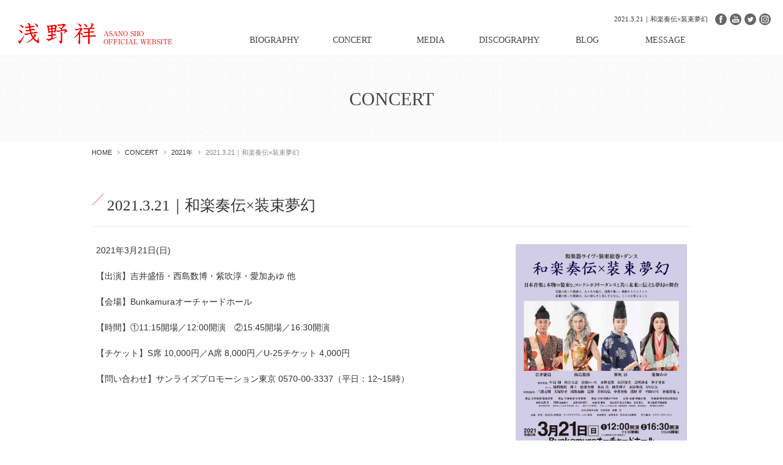

--- FILE ---
content_type: text/html; charset=utf-8
request_url: http://www.sho-asano.com/schedule/586-2021-3-21.html
body_size: 5600
content:
<!DOCTYPE html PUBLIC "-//W3C//DTD XHTML 1.0 Transitional//EN" "http://www.w3.org/TR/xhtml1/DTD/xhtml1-transitional.dtd">
<html xmlns="http://www.w3.org/1999/xhtml" xml:lang="ja-jp" lang="ja-jp" dir="ltr">
<head>
<link rel="canonical" href="http://sho-asano.com/schedule/586-2021-3-21.html"/>
	<base href="http://www.sho-asano.com/schedule/586-2021-3-21.html" />
	<meta http-equiv="content-type" content="text/html; charset=utf-8" />
	<meta name="keywords" content="浅野祥,三味線,ライブ,あさのしょう,Asano Sho,Official Website
" />
	<meta name="description" content="三味線奏者、浅野祥のオフィシャルWEBサイトです。最新のライブ、公演情報やリリース情報、メディアの出演予定など随時更新しております。ファンクラブの申し込みもこちらのサイトより承っております。" />
	<title>2021.3.21｜和楽奏伝×装束夢幻</title>
	<link href="/templates/business/favicon.ico" rel="shortcut icon" type="image/vnd.microsoft.icon" />
	<link href="/plugins/system/jcemediabox/css/jcemediabox.css?3ab6d4490e67378d035cce4c84ffa080" rel="stylesheet" type="text/css" />
	<link href="/plugins/system/jcemediabox/themes/standard/css/style.css?7361405241320e69bc1bfb093eb0a2f7" rel="stylesheet" type="text/css" />
	<link href="http://www.sho-asano.com/modules/mod_jf_mobilemenu/assets/jf_mm.min.css" rel="stylesheet" type="text/css" />
	<style type="text/css">
/* Multithumb 3.7.2 */
 .multithumb {}
.multithumb_blog {}
 .mtGallery {     margin: 5px;     align: center;     float: none;  }
 .mtCapStyle figcaption {     caption-side: bottom;    font-weight: bold;    color: black;      background-color: #ddd;    text-align:center; }@media(max-width:568px){.jf_mm_trigger,#jf_mm_menu{display:block}}
			.jf_mm_trigger{background-color:#ff0000;color:#ffffff}
			.jf_mm_wrapper .levelHolderClass,.jf_mm_wrapper .jf_mm_inactive{background-color:#ff0000}
			.jf_mm_wrapper li{background-color:#ff0000}
			.jf_mm_wrapper li:hover{background-color:#ff3333}
			.jf_mm_wrapper .backItemClass{background-color:#ff0000}
			.jf_mm_wrapper .backItemClass:hover{background-color:#ff3333}
			.jf_mm_wrapper li,.jf_mm_wrapper li:last-child,.jf_mm_wrapper .backItemClass{border-color:#dd0000}
			.jf_mm_wrapper h2{color:#ff0000}
			.jf_mm_wrapper a,.jf_mm_wrapper a:hover{color:#ffffff}
			.jf_mm_wrapper .ltr,.jf_mm_wrapper .rtl{-webkit-box-shadow:5px 0 5px -5px #202020;-moz-box-shadow:5px 0 5px -5px #202020;box-shadow:5px 0 5px -5px #202020;}
		#jf_mm_menu.jf_hidden{display:none!important}
	</style>
	<script src="/plugins/system/jcemediabox/js/jcemediabox.js?2ee2100a9127451a41de5a4c2c62e127" type="text/javascript"></script>
	<script src="/media/jui/js/jquery.min.js" type="text/javascript"></script>
	<script src="/media/jui/js/jquery-noconflict.js" type="text/javascript"></script>
	<script src="/media/jui/js/jquery-migrate.min.js" type="text/javascript"></script>
	<script src="/media/jui/js/bootstrap.min.js" type="text/javascript"></script>
	<script src="http://www.sho-asano.com/modules/mod_jf_mobilemenu/assets/jquery.jf_multilevelpushmenu.min.js" type="text/javascript"></script>
	<script src="http://www.sho-asano.com/modules/mod_jf_mobilemenu/assets/jf_mm.min.js" type="text/javascript"></script>
	<script type="text/javascript">
JCEMediaBox.init({popup:{width:800,height:450,legacy:0,lightbox:0,shadowbox:0,resize:1,icons:1,overlay:1,overlayopacity:0.8,overlaycolor:"#000000",fadespeed:500,scalespeed:500,hideobjects:0,scrolling:"fixed",close:2,labels:{'close':'閉じる','next':'次へ','previous':'前へ','cancel':'キャンセル','numbers':'{$current} / {$total}'},cookie_expiry:"",google_viewer:0},tooltip:{className:"tooltip",opacity:0.8,speed:150,position:"br",offsets:{x: 16, y: 16}},base:"/",imgpath:"plugins/system/jcemediabox/img",theme:"standard",themecustom:"",themepath:"plugins/system/jcemediabox/themes",mediafallback:0,mediaselector:"audio,video"});var jf_mm_icons = [ 
					{itemID:"-"+"435",fa_icon:"fa",img:"",style:""}
					
					
					
					
					
					
					
					
					
					
					
					
					
					
					
					
					
					
					
				];
				jQuery(document).ready(function($){$("#jf_mm_menu").jf_mm_menu()});
			var jf_mm_direction = "ltr";var jf_mm_backBtnTxt = "戻る";!function(n){n(window).load(function(){n("#jf_mm_menu").removeClass("jf_hidden")})}(jQuery);
	</script>
	<link rel="mask-icon" href="/templates/business/safari-pinned-tab.svg" color="#000000">

<link rel="stylesheet" href="/templates/business/css/normalize.css" type="text/css" media="all" />
<link rel="stylesheet" href="/templates/business/css/template.css?20230221a" type="text/css" />
<link rel="stylesheet" href="/templates/business/css/print.css" type="text/css" media="print" />
<link rel="stylesheet" href="/templates/business/css/responsive.css?20230221a" type="text/css" />
<link rel="stylesheet" href="/templates/business/css/bootstrap.min.css" type="text/css" />
<link rel="stylesheet" href="/templates/business/css/system.css" type="text/css" />
<link rel="stylesheet" href="/templates/business/font-awesome/css/font-awesome.min.css" type="text/css" />
<!--[if lt IE 9]><script src="http://html5shim.googlecode.com/svn/trunk/html5.js"></script>
<script src="http://css3-mediaqueries-js.googlecode.com/svn/trunk/css3-mediaqueries.js"></script><![endif]-->
<!-- Custom CSS -->
<link href='http://fonts.googleapis.com/css?family=Joti+One' rel='stylesheet' type='text/css' />
<link href='http://fonts.googleapis.com/css?family=Open+Sans:400,700' rel='stylesheet' type='text/css' />
	<script type="text/javascript" src="/templates/business/js/scroll.js"></script>
<script src="http://ajax.googleapis.com/ajax/libs/jquery/1.11.2/jquery.min.js" type="text/javascript"></script>
<script type="text/javascript" src="/templates/business/js/jquery.cookie.js"></script>
<script type="text/javascript" src="/templates/business/js/jquery.mouseover.js"></script>
<script type="text/javascript" src="/templates/business/js/jquery.imgchange.js"></script>
<script>
//SP→PC
(function(){
var _UA = navigator.userAgent;
if (_UA.indexOf('iPhone') > 0 || _UA.indexOf('iPod') > 0 || _UA.indexOf('Android') > 0) {
document.write('<script type="text/javascript" src="/templates/business/js/swView.js"><\/script>');
}
})();

function year() {  var data = new Date();  var now_year = data.getFullYear();  document.write(now_year);  }
</script>
<meta name="format-detection" content="telephone=no">
</head>
<body id="schedule" class="background">
	    	            <div id="outer">           
					<div id="jf_mm_menu" class=""><nav><h2><i class="fa fa-times"></i>メニュー</h2><ul>
<li class="item-435"><a href="/" >ホーム</a><h2><i></i>ホーム</h2></li><li class="item-1257 divider deeper parent"><a class="separator ">BIOGRAPHY</a><h2><i></i>BIOGRAPHY</h2><ul class="nav-child unstyled small"><li class="item-1265"><a href="/biography/profile.html" >PROFILE</a><h2><i></i>PROFILE</h2></li><li class="item-1266"><a href="/biography/activity.html" >浅野祥と東日本大震災</a><h2><i></i>浅野祥と東日本大震災</h2></li></ul></li><li class="item-1258 current active"><a href="/schedule.html" >CONCERT</a><h2><i></i>CONCERT</h2></li><li class="item-1260"><a href="/mediainfo.html" >MEDIA</a><h2><i></i>MEDIA</h2></li><li class="item-1259"><a href="/discography.html" >DISCOGRAPHY</a><h2><i></i>DISCOGRAPHY</h2></li><li class="item-1264"><a href="http://ameblo.jp/asano-sho/" target="_blank">BLOG</a><h2><i></i>BLOG</h2></li><li class="item-1263"><a href="/message.html" >MESSAGE</a><h2><i></i>MESSAGE</h2></li></ul></nav></div><div class="jf_mm_trigger"><i class="fa fa-bars"></i><p>メニュー</p></div><div class="jf_mm_backout"></div>

	            </div>
	     
<div id="all">
	<div id="wrapper">
	<div id="header-wrap" class="clr">
		<h1 id="h1title">2021.3.21｜和楽奏伝×装束夢幻</h1>
	    	    <div id="top">
		

<div class="custom sphidden"  >
	<h2 class="logo"><a href="/./"><img src="/images/asano-sho/common/logo.png" alt="三味線プレイヤー 浅野祥｜Asano Sho Official Website" width="253" height="36" style="margin-left: 5px;" title="三味線プレイヤー 浅野祥｜Asano Sho Official Website" data-popupalt-original-title="null" /></a></h2>
<ul class="subNavi">
<li><a href="https://www.facebook.com/Sho-Asano浅野祥Official-118018785004448/" target="_blank" rel="nofollow"><img src="/images/asano-sho/common/sns_btn_01_off.png" alt="facebook" width="112" height="112" title="facebook" data-popupalt-original-title="null" /></a></li>
<li><a href="https://www.youtube.com/channel/UCRZoaiwm-FBZXBN0iqeSe8Q"><img src="/images/asano-sho/common/sns_btn_02_off.png" alt="youtube" width="112" height="112" title="youtube" data-popupalt-original-title="null" /></a></li>
<li><a href="https://twitter.com/ASANOSHO" target="_blank" rel="nofollow"><img src="/images/asano-sho/common/sns_btn_03_off.png" alt="Twitter" width="112" height="112" title="Twitter" data-popupalt-original-title="null" /></a></li>
<li><a href="https://www.instagram.com/shoasano32/" target="_blank" rel="nofollow"><img src="/images/asano-sho/common/sns_btn_04_off.png" alt="Instagram" width="112" height="112" title="Instagram" data-popupalt-original-title="null" /></a></li>
</ul></div>
<ul class="nav menu">
<li class="item-435 default"><a href="/" >ホーム</a></li><li class="item-1257 divider deeper parent"><span class="separator ">BIOGRAPHY</span>
<ul class="nav-child unstyled small"><li class="item-1265"><a href="/biography/profile.html" >PROFILE</a></li><li class="item-1266"><a href="/biography/activity.html" >浅野祥と東日本大震災</a></li></ul></li><li class="item-1258 current active"><a href="/schedule.html" >CONCERT</a></li><li class="item-1260"><a href="/mediainfo.html" >MEDIA</a></li><li class="item-1259"><a href="/discography.html" >DISCOGRAPHY</a></li><li class="item-1264"><a href="http://ameblo.jp/asano-sho/" target="_blank">BLOG</a></li><li class="item-1263"><a href="/message.html" >MESSAGE</a></li></ul>

		</div>
	    	    <div id="social">
		</div>
	    </div>
	</div>

		       
		 
	      
				            <div id="promo-wrap"><div id="promo" class="container row clr">
	            	<div class="module   col clr">
	    <div class="module-body">
    	

<div class="custom"  >
	<div class="middlePromo">
<h2>CONCERT</h2>
</div></div>
    </div>
</div>

	            </div></div>
	        
	        
	<div id="box-wrap" class="container row clr">
		<div id="main-content" class="row span_12">
									                                <div id="post" class="col span_12 clr">
	                                    <div id="comp-wrap">
	        	            <div id="content-top">           
					<div class="breadcrumbs">
<a href="/" class="pathway">HOME</a>&nbsp;<i class="fa fa-angle-right"></i>&nbsp;<a href="/schedule.html" class="pathway">CONCERT</a>&nbsp;<i class="fa fa-angle-right"></i>&nbsp;<a href="/schedule/129-2021.html" class="pathway">2021年</a>&nbsp;<i class="fa fa-angle-right"></i>&nbsp;2021.3.21｜和楽奏伝×装束夢幻</div>

	            </div>
	         

	                                        <div id="system-message-container">
	</div>

	                                        <div class="item-page">


	<h2 class="item-page-title">2021.3.21｜和楽奏伝×装束夢幻</h2>


        




	        

<table class="scheduleTable">
<tbody>
<tr>
<td width="70%">
<p>2021年3月21日(日)<br /><br />【出演】吉井盛悟・西島数博・紫吹淳・愛加あゆ 他<br /><br />【会場】Bunkamuraオーチャードホール<br /><br />【時間】①11:15開場／12:00開演　②15:45開場／16:30開演<br /><br />【チケット】S席 10,000円／A席 8,000円／U-25チケット 4,000円<br /><br />【問い合わせ】サンライズプロモーション東京 0570-00-3337（平日：12~15時）</p>
<p>&nbsp;</p>
</td>
<td width="30%"><a href="/images/A4flyer_Wagaku_kari_210220.jpeg" target="_blank" class="jcepopup" data-mediabox-width="700"><img src="/images/A4flyer_Wagaku_kari_210220.jpeg"        width="400" height="566"    alt="A4flyer Wagaku kari 210220"        /></a></td>
</tr>
</tbody>
</table>
						    

	

</div>
	        	            <div id="content-bottom">           
					<ul class="categories-modulecategoryBottom">
	<li > 		<h4>
		<a href="/schedule/135-2025.html">
		2025年		</a>
		   		</h4>

					</li>
	<li > 		<h4>
		<a href="/schedule/134-2024.html">
		2024年		</a>
		   		</h4>

					</li>
	<li > 		<h4>
		<a href="/schedule/133-2023.html">
		2023年		</a>
		   		</h4>

					</li>
	<li > 		<h4>
		<a href="/schedule/131-2022.html">
		2022年		</a>
		   		</h4>

					</li>
	<li > 		<h4>
		<a href="/schedule/129-2021.html">
		2021年		</a>
		   		</h4>

					</li>
	<li > 		<h4>
		<a href="/schedule/128-2020.html">
		2020年		</a>
		   		</h4>

					</li>
	<li > 		<h4>
		<a href="/schedule/124-2018.html">
		2018年		</a>
		   		</h4>

					</li>
	<li > 		<h4>
		<a href="/schedule/125-2019.html">
		2019年		</a>
		   		</h4>

					</li>
	<li > 		<h4>
		<a href="/schedule/122-2017.html">
		2017年		</a>
		   		</h4>

					</li>
	<li > 		<h4>
		<a href="/schedule/123-2016.html">
		2016年		</a>
		   		</h4>

					</li>
</ul>
<div   ></div>
	            </div>
	         

	                                    </div>
	                                </div>
										</div>
	</div>
	<div id="footer-wrap">
			            <div id="footer" class="container row clr">
	            	<div class="module   col clr">
	    <div class="module-body">
    	

<div class="custom"  >
	<h2 class="logo"><a href="/./"><img src="/images/asano-sho/common/foot_logo.png" alt="三味線プレイヤー 浅野祥｜Asano Sho Official Website" width="182" height="175" title="三味線プレイヤー 浅野祥｜Asano Sho Official Website" data-popupalt-original-title="null" /></a></h2>
<ul class="footerLink">
<li><a href="/./">HOME</a></li>
<li><a href="/biography/profile.html">PROFILE</a></li>
<li><a href="/schedule.html">CONCERT</a></li>
<li><a href="/mediainfo.html">MEDIA</a></li>
<li><a href="/discography.html">DISCOGRAPHY</a></li>
<li><a href="/message.html">MESSAGE</a></li>
</ul></div>
    </div>
</div>

	            </div>
	    	    	            <div class="copyright container row clr">
	                

<div class="custom"  >
	<p>Copyright ©
<script type="text/javascript" language="JavaScript">// <![CDATA[
year();
// ]]></script>
浅野 祥　オフィシャルサイト All Rights Reserved. - [<a href="/login.html">login</a>]</p></div>

	            </div>
	    	</div>
	</div>
	     
<!-- Piwik -->
<script type="text/javascript">
  var _paq = _paq || [];
  _paq.push(["setDomains", ["*.sho-asano.com"]]);
  _paq.push(['trackPageView']);
  _paq.push(['enableLinkTracking']);
  (function() {
    var u="//artflair.org/piwik6/";
    _paq.push(['setTrackerUrl', u+'piwik.php']);
    _paq.push(['setSiteId', '2']);
    var d=document, g=d.createElement('script'), s=d.getElementsByTagName('script')[0];
    g.type='text/javascript'; g.async=true; g.defer=true; g.src=u+'piwik.js'; s.parentNode.insertBefore(g,s);
  })();
</script>
<noscript><p><img src="//artflair.org/piwik6/piwik.php?idsite=2" style="border:0;" alt="" /></p></noscript>
<!-- End Piwik Code -->
<script>
  (function(i,s,o,g,r,a,m){i['GoogleAnalyticsObject']=r;i[r]=i[r]||function(){
  (i[r].q=i[r].q||[]).push(arguments)},i[r].l=1*new Date();a=s.createElement(o),
  m=s.getElementsByTagName(o)[0];a.async=1;a.src=g;m.parentNode.insertBefore(a,m)
  })(window,document,'script','https://www.google-analytics.com/analytics.js','ga');

  ga('create', 'UA-87671812-10', 'auto');
  ga('send', 'pageview');

</script>
</body>
</html>

--- FILE ---
content_type: text/css
request_url: http://www.sho-asano.com/templates/business/css/responsive.css?20230221a
body_size: 18321
content:
@media screen and (max-width: 480px) {

.sp-hidden{ display:none;}
.pc-hidden{}

/* hack */
#jf_mm_menu li img{ display: none;}
.image-title{}
.jf_mm_trigger > p{ display:none;}

/*=============================================================
	コンテンツ
=============================================================*/

/* 見出し */
h2.componentheading,
.page-header h2{}
.item-page-title,
.kiji-midashi { font-family:"ヒラギノ明朝 ProN W3","Hiragino Mincho ProN",serif; font-size:2.0rem; line-height:1.1; padding: 0.25em 0 0.25em 1.0em; position:relative;}
.item-page-title:before,
.kiji-midashi:before{ content:" "; width:20px; height:20px; background:url(../../../images/asano-sho/common/kiji-midashi.png); background-size:contain; position:absolute; top:0px; left:0px;}
.kiji-midashi-2 { font-family:"ヒラギノ明朝 ProN W3","Hiragino Mincho ProN",serif; border-bottom: solid 1px #EEE; padding: 0.5em 0 0.5em 1.0em; position:relative; font-size:1.6rem; margin-top:25px; color:#222; z-index:100;}
.kiji-midashi-2:before{ content:" "; width:10px; height:1px; background:#444; position:absolute; top:1.0em; left:0px; z-index:99;}
.kiji-midashi-3 {}

/* promo and fotter */
#promo-wrap{ width:100%; margin: 0px auto;}
#promo{ width:100%; margin: 0px auto;}
.middlePromo{ width:100%; margin: 0px auto; background:url(../../../images/asano-sho/common/bg_middle_promo.png) repeat center top; padding:30px 0;}
.middlePromo h2{ width:100%; margin: 0px auto; font-family:"ヒラギノ明朝 ProN W3","Hiragino Mincho ProN",serif; font-size:2.5rem; color:#444; text-align:center;}

/* list */
.listStyle{ margin-top:1.0em;}
.listStyle li{ padding: 0.75em; border-bottom: dotted 1px #E4E4E4;}
.listStyle li:nth-child(even){ background:#F9F9F9;}
.rule{ border: solid 1px #EEE; background:#F9F9F9; padding: 1.0em; height:400px; overflow:auto;}
.rule h4{ font-size:1.3rem; line-height:1.1; margin-top:1.5em; font-weight:900;}
.rule p{ font-size:1.1rem; line-height:1.3;}
.rule ul{ margin-top:1.0em; padding-left:1.5em;}
.rule ul li{ font-size:1.1rem; line-height:1.2; margin-bottom:0.5em; list-style-type:decimal; list-style-position: outside;}

/* text button */
.linkBtn a{ display:inline-block; border: solid 1px #444; color:#444; text-decoration: none; font-size:1.1rem; line-height:1.1; padding:0.5em 3.0em; position:relative;}
.linkBtn a:after{ content: "\f105"; font-family: FontAwesome; position:absolute; top:0.5em; right:1.0em;}
.linkBtn a:hover{ background:#444; color:#FFF;}

/* HOME
-------------------------------------------------------------*/
body#home .item-separator{ margin-bottom:0px;}
body#home #box-wrap { width:90%;}

.homePromo{ width:100%; height: 200px; margin: 0px auto; background: url(../../../images/asano-sho/home/top2023a.jpg) no-repeat center center; background-size: 100%; position: relative;}
.homePromo:after{ content: ""; width: 100%; height: 50px; background: linear-gradient(0deg, rgba(255,255,255,1.0), rgba(255,255,255,0.0)); position: absolute; bottom: 0px; left: 0px; z-index: 0;}
.homePromo h2.mark{ padding: 175px 0 355px 30px; display: none;}
.homePromo h2.type{}
.homePromo h2.type span{ display: inline-block; font-size: 4.0rem; line-height: 1.1; text-align: left; font-family:"ヒラギノ明朝 ProN W3","Hiragino Mincho ProN",serif; position: absolute; top: 75%; right: 20px; transform: translateY(-50%); letter-spacing: 0.2em; color: #FFF; text-shadow: 0px 0px 6px rgba(0,0,0,0.6);}
.homePromo h2.type span em{ display: block; font-size: 1.5rem; line-height: 1.1; letter-spacing: 0; font-style: normal; margin-top: 0.5em;}

.homeBox01{ letter-spacing:-0.4em; padding: 40px 0; margin: 0px auto;}
.homeBox01 .inner{ width:100%; display:inline-block; vertical-align:top; letter-spacing:0;}
.homeBox01 .inner:last-child{ margin-top:30px;}
.homeBox01 .inner h3{ font-family:"ヒラギノ明朝 ProN W3","Hiragino Mincho ProN",serif; font-size:1.7rem; line-height:1.1; position:relative; padding-bottom:0.5em;}
.homeBox01 .inner h3:before{ content:" "; width:20px; height:1px; background:#444444; position:absolute; bottom:0px; left:0px;}
.homeBox01 .inner h3 em{ font-size:1.3rem; display:inline-block; font-style:normal; padding: 0 0.5em;}
.homeBox01 .inner h3 span{ display:inline-block; font-size:1.1rem; line-height:1.1; color:#777777; padding-left:1.0em;}
.homeBox01 .inner .update {margin-top: 1.0em; overflow: auto; height: 250px; border: 1px solid #ccc; padding: 10px;}
.homeBox01 .inner .update table{ width:100%;}
.homeBox01 .inner .update table th{ display:block !important; font-size:1.1rem; line-height:1.3; padding-top:1.0em;}

/*
.homeBox01 .inner .update table th.status01 span:after{ content:" "; width:55px; height:10px; background:url(../../../images/asano-sho/home/st_01.png); background-size:contain; display:inline-block; margin-left:0.5em;}
.homeBox01 .inner .update table th.status02 span:after{ content:" "; width:55px; height:10px; background:url(../../../images/asano-sho/home/st_02.png); background-size:contain; display:inline-block; margin-left:0.5em;}
.homeBox01 .inner .update table th.status03 span:after{ content:" "; width:55px; height:10px; background:url(../../../images/asano-sho/home/st_03.png); background-size:contain; display:inline-block; margin-left:0.5em;}
.homeBox01 .inner .update table th.status04 span:after{ content:" "; width:55px; height:10px; background:url(../../../images/asano-sho/home/st_04.png); background-size:contain; display:inline-block; margin-left:0.5em;}
.homeBox01 .inner .update table th.status05 span:after{ content:" "; width:55px; height:10px; background:url(../../../images/asano-sho/home/st_05.png); background-size:contain; display:inline-block; margin-left:0.5em;}
*/
    #post .update p {
        margin: 0;
    }
    #post .update th p {
        display: inline;
    }
    th.status01:after{
        background: rgba(0, 0, 0, 0) url("../../../images/asano-sho/home/st_01.png") repeat scroll 0 0 / contain ;
        content: " ";
        display: inline-block;
        height: 10px;
        margin-left: 0.5em;
        width: 55px;
    }
    th.status02:after{
        background: rgba(0, 0, 0, 0) url("../../../images/asano-sho/home/st_02.png") repeat scroll 0 0 / contain ;
        content: " ";
        display: inline-block;
        height: 10px;
        margin-left: 0.5em;
        width: 55px;
    }
    
    th.status03:after{
        background: rgba(0, 0, 0, 0) url("../../../images/asano-sho/home/st_03.png") repeat scroll 0 0 / contain ;
        content: " ";
        display: inline-block;
        height: 10px;
        margin-left: 0.5em;
        width: 55px;
    }
    th.status04:after{
        background: rgba(0, 0, 0, 0) url("../../../images/asano-sho/home/st_04.png") repeat scroll 0 0 / contain ;
        content: " ";
        display: inline-block;
        height: 10px;
        margin-left: 0.5em;
        width: 55px;
    }
    th.status05:after{
        background: rgba(0, 0, 0, 0) url("../../../images/asano-sho/home/st_05.png") repeat scroll 0 0 / contain ;
        content: " ";
        display: inline-block;
        height: 10px;
        margin-left: 0.5em;
        width: 55px;
    }
	
.homeBox06{ padding: 25px 0; margin: 0px auto; border-top: solid 1px #E4E4E4;}
.homeBox06 h3{ font-family:"ヒラギノ明朝 ProN W3","Hiragino Mincho ProN",serif; font-size:1.7rem; line-height:1.1; position:relative; padding-bottom:1.0em;}
.homeBox06 h3:before{ content:" "; width:20px; height:1px; background:#444444; position:absolute; bottom:0px; left:0px;}
.homeBox06 h3 em{ font-size:1.3rem; display:inline-block; font-style:normal; padding: 0 0.5em;}
.homeBox06 h3 span{ display:inline-block; font-size:1.1rem; line-height:1.1; color:#777777; padding-left:1.0em;}
.homeBox06 .slide{ height: 200px; margin-top: 1.0em; overflow: auto; border: 1px solid #ccc; padding: 10px;}
.homeBox06 .slide table{ width: 100%;}
.homeBox06 .slide table tr{ border-bottom: dotted 1px #EEE;}
.homeBox06 .slide table tr th{ padding: 1.0em 0 0; vertical-align: top; width: 100%; font-size: 1.1rem; line-height: 1.1; display: block !important;}
.homeBox06 .slide table tr td{ padding: 0.5em 0 1.0em 0; vertical-align: top; width: 100%; font-size: 1.1rem; line-height: 1.1; display: block !important;}

.homeBox01 .inner .update table td{ display:block !important; font-size:1.1rem; line-height:1.3; padding-bottom:1.0em; border-bottom: solid 1px #EEE;}

.homeBox02{ border-top: solid 1px #E4E4E4; padding: 25px 0; letter-spacing:-0.4em; margin: 0px auto;}
.homeBox02 .image{ margin-top:0px !important; width:100%; display:inline-block; vertical-align:top; letter-spacing:0;}
.homeBox02 .inner{ width:100%; display:inline-block; vertical-align:top; letter-spacing:0; margin-top:1.0em;}
.homeBox02 .inner .day{ font-size:1.1rem; line-height:1.2; margin-top: 0px !important;}
.homeBox02 .inner h3{ font-size:1.3rem; line-height:1.1; margin-top:1.0em; padding-left:1.25em; font-weight:900; position:relative;}
.homeBox02 .inner h3:before{ content:" "; width:10px; height:1px; background:#444444; position:absolute; top:0.5em; left:0px;}
.homeBox02 .inner ul{ margin-top:1.0em;}
.homeBox02 .inner ul li{ font-size:1.1rem; line-height:1.3;}

.homeBox03{ border-top: solid 1px #E4E4E4; padding: 20px 0; letter-spacing:-0.4em; margin: 0px auto;}
.homeBox03 .inner{ width:100%; display:inline-block; vertical-align:top; letter-spacing:0; margin-top:15px;}
.homeBox03 .inner iframe{ width:100%;}
.homeBox03 .inner ul{}
.homeBox03 .inner ul li{ margin-bottom:20px;}
.homeBox03 .inner ul li:last-child{ margin-bottom:0px;}
.homeBox03 .inner ul li a img{ opacity: 1.0; transition: all 0.2s ease 0s;}
.homeBox03 .inner ul li a:hover img{ opacity:0.6;}

.homeBox04{ border-top: solid 1px #E4E4E4; padding: 25px 0; margin: 0px auto;}
.homeBox04 h3.heading01{ font-family:"ヒラギノ明朝 ProN W3","Hiragino Mincho ProN",serif; font-size:2.0rem; line-height:1.1; padding-bottom:0.5em; position:relative; margin-bottom: 1.0em;}
.homeBox04 h3.heading01:before{ content:" "; width:20px; height:1px; background:#444; position:absolute; bottom:0px; left:0px;}
.homeBox04 h3.heading01 span{ font-size:1.1rem; line-height:1.1; color:#777777; display:inline-block; vertical-align:middle; margin-left:1.0em; padding-bottom:0.2em;}
.homeBox04 .image img{ width:100%; height:auto;}
.homeBox04 .information{}
.homeBox04 .information span{ color: #EF0000; font-weight: 600; font-size: 1.3rem; line-height: 1.1;}
.homeBox04 .information h4{ font-family:"ヒラギノ明朝 ProN W3","Hiragino Mincho ProN",serif; font-size: 2.1rem; line-height: 1.1; margin: 0.25em 0 0.5em;}
.homeBox04 .information p{ padding-top: 0.5em; border-top: dotted 1px #EEE;}
.homeBox04 .images{ letter-spacing: -0.4em; margin: 1.0em 0;}
.homeBox04 .images li{ width: 48%; display: inline-block; vertical-align: top; letter-spacing: 0; margin-right: 4%;}
.homeBox04 .images li:nth-child(2n){ margin-right: 0px;}
.homeBox04 .images li .movie{ position: relative; width: 100%; padding-top: 56.25%;}
.homeBox04 .images li .movie iframe{ position: absolute; top: 0px; right: 0px; width: 100% !important; height: 100% !important;}

.homeBox05{ width:100%; margin: 50px auto 0; background:#000;}
.homeBox05 .inner{ margin: 0px auto; background:url(../../../images/asano-sho/home/bg_home_01.png) no-repeat right bottom; padding: 60px 20px 250px 20px;}
.homeBox05 .inner h3{ font-family:"ヒラギノ明朝 ProN W3","Hiragino Mincho ProN",serif; font-size:2.0rem; line-height:1.1; color:#FFF; padding-bottom:0.5em; position:relative; border-bottom: dotted 1px #333;}
.homeBox05 .inner h3 span{ display:inline-block; vertical-align:middle; color:#999; font-size:1.4rem; line-height:1.1; margin-left:2.0em;}
.homeBox05 .inner h3:before{ content:" "; width:20px; height:1px; background:#666; position:absolute; bottom:-1px; left:0px;}
.homeBox05 .inner p{ color:#FFF;}
.homeBox05 .inner .linkBtn a{ display:inline-block; border: solid 1px #FFF; color:#FFF; text-decoration: none; font-size:1.1rem; line-height:1.1; padding:0.5em 3.0em; position:relative;}
.homeBox05 .inner .linkBtn a:after{ content: "\f105"; font-family: FontAwesome; position:absolute; top:0.5em; right:1.0em;}
.homeBox05 .inner .linkBtn a:hover{ background:#FFF; color:#333;}

/* PROFILE
-------------------------------------------------------------*/
.profile{}
.profile .image{ width:100%; margin-top: 0px !important;}
.profile .image img{ width:100%; height:auto;}
.profile .inner{ width:100%;}
.profile .inner h3{ font-family:"ヒラギノ明朝 ProN W3","Hiragino Mincho ProN",serif; font-size:4.0rem; line-height:1.1; letter-spacing:0.2em;}
.profile .inner h3 span{ display:inline-block; font-size:2.0rem; padding-left:0.75em; letter-spacing:0;}
.profile .inner ul{ margin-top:1.0em; margin-bottom:2.0em;}
.profile .inner ul li{ line-height:1.1; padding: 0.75em 0; border-bottom: solid 1px #f6f6f6;}
.profile .inner p{ font-family:"ヒラギノ明朝 ProN W3","Hiragino Mincho ProN",serif; font-size:1.6rem; line-height:1.5;}
.profileBottom{ margin-top:35px;}
.profileBottom p{ font-family:"ヒラギノ明朝 ProN W3","Hiragino Mincho ProN",serif; font-size:1.6rem; line-height:1.5;}
.profileTable{ width:100% !important; margin-top:1.5em; border-top: solid 1px #EEE;}
.profileTable th{ width:20%; padding:1.0em 0.5em; font-family:"ヒラギノ明朝 ProN W3","Hiragino Mincho ProN",serif; line-height:1.2; border-bottom: solid 1px #EEE; vertical-align:top;}
.profileTable td{ width:80%; padding:1.0em 0.5em; font-family:"ヒラギノ明朝 ProN W3","Hiragino Mincho ProN",serif; line-height:1.2; border-bottom: solid 1px #EEE; vertical-align:top;}
.profileTable td p:first-child{ margin-top:0px !important;}

.language{ letter-spacing:-0.4em; text-align:right;}
.language li{ display:inline-block; vertical-align:top; letter-spacing:0; margin: 0 0 0 2.0em; padding: 0 !important; border: none !important; font-size:1.1rem; line-height:1.1; color:#999;}
.language li a{ color:rgba(51,51,51,1); text-decoration: none;}
.language li a:hover{ color:rgba(51,51,51,0.6);}
.language li.jp:before{ content:" "; width:15px; height:10px; background:url(../../../images/asano-sho/biography/icon_01.png); background-size:contain; display:inline-block; vertical-align:top; margin-right:0.5em;}
.language li.en:before{ content:" "; width:15px; height:10px; background:url(../../../images/asano-sho/biography/icon_02.png); background-size:contain; display:inline-block; vertical-align:top; margin-right:0.5em;}

/* 浅野祥と東日本大震災
-------------------------------------------------------------*/
h3.heading{ font-family:"ヒラギノ明朝 ProN W3","Hiragino Mincho ProN",serif; font-size:2.0rem; line-height:1.1; text-align:center; margin-top:2.0em;}
h3.heading:first-letter{ color:#F20000;}
.activity{ padding: 1.0em 0;}
.activity .image{ width:100%;}
.activity .image img{ width:100%; height:auto;}
.activity p{ font-family:"ヒラギノ明朝 ProN W3","Hiragino Mincho ProN",serif; font-size:1.6rem; line-height:1.5;}
.activityColumn{ letter-spacing:-0.4em; margin-top:35px;}
.activityColumn li{ width:100%; display:inline-block; vertical-align:top; letter-spacing:0;}
.activityColumn li:nth-child(2n){ margin: 10px 0;}
.activityColumn li img{ width:100%; height:auto;}
.activityBottom{ background:url(../../../images/asano-sho/biography/activity_08.png) no-repeat center center; background-size:100%; padding: 25px 0 100px; box-shadow: 0 0 5px rgba(0,0,0,0.2); margin-top:-35px;}
.activityBottom h3{ font-family:"ヒラギノ明朝 ProN W3","Hiragino Mincho ProN",serif; font-size:1.4rem; line-height:1.1; color:#FFF; text-align:center;}
.activityBottom h3 span{ font-family:"ヒラギノ明朝 ProN W3","Hiragino Mincho ProN",serif; display:block; font-size:1.4rem; margin-bottom:0.25em;}

/* DISCOGRAPHY
-------------------------------------------------------------*/
.releaseColumn{ letter-spacing:-0.4em;}
.releaseColumn .inner{ width:48%; display:inline-block; vertical-align:top; margin: 2% 1%;}
.releaseColumn .inner .image{ width:100%; display:inline-block; vertical-align:top; letter-spacing:0; margin-top:0px !important;}
.releaseColumn .inner .image img{ width:100%; height:auto;}
.releaseColumn .inner .detail{ width:100%; display:inline-block; vertical-align:top; letter-spacing:0; margin-top:1.0em;}
.releaseColumn .inner .detail h4{ font-family:"ヒラギノ明朝 ProN W3","Hiragino Mincho ProN",serif; font-size:1.6rem; line-height:1.2; color:#222; margin-bottom:1.0em; border-bottom: solid 1px #EEE; position:relative; padding-bottom:0.5em;}
.releaseColumn .inner .detail h4:after{ content:" "; width:20px; height:1px; background:#F20000; position:absolute; bottom:-1px; left:0px;}
.releaseColumn .inner .detail h4.single:before{ content:"SINGLE"; display:block; font-size:1.0rem; line-height:1.1; font-family:"ヒラギノ角ゴ ProN W3","Hiragino Kaku Gothic ProN",sans-serif; color:#F20000; margin-bottom:0.25em;}
.releaseColumn .inner .detail h4.dvd:before{ content:"DVD"; display:block; font-size:1.0rem; line-height:1.1; font-family:"ヒラギノ角ゴ ProN W3","Hiragino Kaku Gothic ProN",sans-serif; color:#F20000; margin-bottom:0.25em;}
.releaseColumn .inner .detail h4.series:before{ content:"ご当地民謡シリーズ"; display:block; font-size:1.0rem; line-height:1.1; font-family:"ヒラギノ角ゴ ProN W3","Hiragino Kaku Gothic ProN",sans-serif; color:#F20000; margin-bottom:0.25em;}
.releaseColumn .inner .detail h4.album:before{ content:"ALBUM"; display:block; font-size:1.0rem; line-height:1.1; font-family:"ヒラギノ角ゴ ProN W3","Hiragino Kaku Gothic ProN",sans-serif; color:#F20000; margin-bottom:0.25em;}
.releaseColumn .inner .detail ul{}
.releaseColumn .inner .detail ul li{ font-size:1.1rem; line-height:1.2; margin-bottom:0.5em;}

.joiningColumn{ letter-spacing:-0.4em;}
.joiningColumn .inner{ margin: 2% 1%; width:48%; display:inline-block; vertical-align:top; letter-spacing:0;}
.joiningColumn .inner .image{ margin-top: 0px !important;}
.joiningColumn .inner .image img{ width:100%; height:auto;}
.joiningColumn .inner h4{ text-align:center; font-family:"ヒラギノ明朝 ProN W3","Hiragino Mincho ProN",serif; margin-top:0.5em; line-height:1.3;}

.discographyTable{ width:100%; margin-top:1.5em;}
.discographyTable thead th{ background:#F6F6F6; padding:0.5em; text-align:center; font-family:"ヒラギノ明朝 ProN W3","Hiragino Mincho ProN",serif; border: solid 1px #EEE; border-style: solid none solid none;}
.discographyTable tr th{ padding:1.0em; border: solid 1px #EEE; border-style: none solid solid none; line-height:1.2;}
.discographyTable tr td{ padding:1.0em; border: solid 1px #EEE; border-style: none none solid none; line-height:1.2;}
.discographyTable tr td strong{ color:#F20000;}
.discographyTable tr td:last-child{ border-left: solid 1px #EEE;}

/* MEDIA
-------------------------------------------------------------*/
.mediaStyle{ margin-top:1.0em; letter-spacing:-0.4em;}
.mediaStyle li{ padding: 0.75em 0; border-bottom: dotted 1px #E4E4E4; width:100%; display: inline-block; vertical-align:top; letter-spacing:0;}

/* LIVE
-------------------------------------------------------------*/
.cat-children{ display: none;}

body#live .categories-modulecategoryBottom:before{ display:block; font-family:"ヒラギノ明朝 ProN W3","Hiragino Mincho ProN",serif; font-size:1.4rem; line-height:1.3; letter-spacing:0; padding: 0.25em 0 0.5em; content:"過去のライブ・コンサートスケジュールはこちら";}
body#event .categories-modulecategoryBottom:before{ display:block; font-family:"ヒラギノ明朝 ProN W3","Hiragino Mincho ProN",serif; font-size:1.4rem; line-height:1.3; letter-spacing:0; padding: 0.25em 0 0.5em; content:"過去のイベントスケジュールはこちら";}

.categories-modulecategoryBottom{ letter-spacing:-0.4em; margin-top:35px;}
.categories-modulecategoryBottom li{ display:inline-block; vertical-align:top; letter-spacing:0; width:48%; margin: 1%;}
.categories-modulecategoryBottom li a{ border: solid 1px #EEE; padding: 0.25em 0; text-align:center; display:block; color:#444; text-decoration: none;}
.categories-modulecategoryBottom li a:hover{ background:#EEE; color:#999;}

.scheduleTable{ width:100%; margin-top:1.0em; border: solid 1px #EEE; border-style: solid none solid none;}
.scheduleTable td{ padding: 1.0em 0; vertical-align:top; display: block !important; width:100% !important;}
.scheduleTable td p:first-child{ margin-top: 0px !important;}
.scheduleTable td img{ width:100%; height:auto;}
.scheduleTable td iframe{ width:100%;}

/* FAN CLUB
-------------------------------------------------------------*/
.fanColumn{ letter-spacing:-0.4em; width:80%; margin: 0px auto;}
.fanColumn li{ width:100%; display:inline-block; vertical-align:top; letter-spacing:0;}
.fanColumn li:nth-child(2){ margin: 10px 0;}
.fanColumn li:nth-child(4),
.fanColumn li:nth-child(5),
.fanColumn li:nth-child(6){ width:100%; height:80px; margin-top:2.0em; position:relative; padding-left:100px;}
.fanColumn li:nth-child(4) h3,
.fanColumn li:nth-child(5) h3,
.fanColumn li:nth-child(6) h3{ font-family:"ヒラギノ明朝 ProN W3","Hiragino Mincho ProN",serif; font-size:1.6rem; line-height:1.1; border-bottom: dotted 1px #E4E4E4; padding: 0 0 0.5em;}
.fanColumn li:nth-child(4) p,
.fanColumn li:nth-child(5) p,
.fanColumn li:nth-child(6) p{ margin-top: 0.5em !important; font-size:1.2rem; line-height:1.3;}
.fanColumn li:nth-child(4):before{ content:" "; width:80px; height:80px; background:url(../../../images/asano-sho/fan/image_04.png); background-size:contain; position:absolute; top:0px; left:0px;}
.fanColumn li:nth-child(5):before{ content:" "; width:80px; height:80px; background:url(../../../images/asano-sho/fan/image_05.png); background-size:contain; position:absolute; top:0px; left:0px;}
.fanColumn li:nth-child(6):before{ content:" "; width:80px; height:80px; background:url(../../../images/asano-sho/fan/image_06.png); background-size:contain; position:absolute; top:0px; left:0px;}

/* GOODS
-------------------------------------------------------------*/
.goodsContents{}
.goodsContents .price{ background:#F9F9F9; padding:0.5em; text-align:right;}
.goodsContents .image{ border: solid 5px #F9F9F9;}
.goodsContents .image img{ width:100%; height:auto;}
.goodsContents .text{}

.goodsColumn{ letter-spacing:-0.4em;}
.goodsColumn .inner{ width:47.5%; display:inline-block; vertical-align:top; letter-spacing:0;}
.goodsColumn .inner:last-child{ margin-left:5%;}

blockquote { border: dotted 1px #E4E4E4; background:#F9F9F9; font-size:1.4rem; line-height:1.3; padding:1.0em !important; margin: 1.0em 0 0 0 !important;}

/* MESSAGE
-------------------------------------------------------------*/
.contactPhone{ margin-top:1.0em;}
.contactPhone h3{ font-family:"ヒラギノ明朝 ProN W3","Hiragino Mincho ProN",serif; text-align:center; font-size:1.8rem; line-height:1.1; border-bottom: solid 1px #EEE; padding-bottom:0.5em;}
.contactPhone p{ font-family:"ヒラギノ明朝 ProN W3","Hiragino Mincho ProN",serif; text-align:center; font-size:2.5rem; margin-top:0.5em !important;}
.contactPhone p a{ color:rgba(242,0,0,1); text-decoration: none;}
.contactPhone p a:hover{ color:rgba(242,0,0,0.6);}
.contactPhone p:before{ content:" TEL :"; font-size:1.4rem; vertical-align:bottom; display:inline-block; padding-right:0.5em; color:rgba(242,0,0,1);}
.contactPhone span{ display: block; text-align:center; font-size:1.1rem; margin-top:0.5em;}

.policy{ border: solid 1px #EEE; background:#F9F9F9; padding:1.0em; margin-top:2.0em;}
.policy h4{ font-size:1.3rem; text-align:center;}
.policy p{ font-size:1.1rem; line-height:1.3; text-align:center; margin-top:0.5em !important;}

/* RSForm! Pro */
.formContainer{ margin-top:0px;}
.formContainer .control-group{ margin-top:0px; padding:1.0em;}
.formContainer .control-group:nth-child(odd){ background:#F9F9F9;}
.formContainer .control-label,
.formContainer .controls { display: inline-block; vertical-align: middle;}
.formContainer .control-label{ width:100%;}
strong.formRequired{ color:#9E2E2F; font-size:1.1rem; font-weight:normal;}
.formContainer .rsform-block-submit{ border-bottom: none;}
.rsform-block-checkbox-list .controls{}
.rsform-block-submit{ background: none !important; border-top: solid 1px #E4E4E4;}
.formContainer .rsform-block-submit .rsform-submit-button{ width:100%;}
.formContainer .rsform-block-submit .rsform-submit-button {
	font-size:16px;
	font-family:Arial;
	font-weight:normal;
	-moz-border-radius:8px;
	-webkit-border-radius:8px;
	border-radius:8px;
	border:1px solid #9E2E2F;
	padding:20px 0;
	text-align:center;
	width:300px;
	text-decoration:none;
	background:-moz-linear-gradient( center top, #9E2E2F 5%, #9E2E2F 100% );
	background:-ms-linear-gradient( top, #9E2E2F 5%, #9E2E2F 100% );
	filter:progid:DXImageTransform.Microsoft.gradient(startColorstr='#9E2E2F', endColorstr='#9E2E2F');
	background:-webkit-gradient( linear, left top, left bottom, color-stop(5%, #9E2E2F), color-stop(100%, #9E2E2F) );
	background-color:#9E2E2F;
	color:#FFF;
	display:inline-block;
	text-shadow:1px 1px 0px rgba(51,51,51,0.2);
	font-family: "ヒラギノ角ゴ ProN W3","Hiragino Kaku Gothic ProN","メイリオ",Meiryo,sans-serif;
}
label.checkbox{ display:inline-block !important;}
.formContainer .rsform-block-submit .rsform-submit-button:hover {
	background:-moz-linear-gradient( center top, #BB6C6D 5%, #BB6C6D 100% );
	background:-ms-linear-gradient( top, #BB6C6D 5%, #BB6C6D 100% );
	filter:progid:DXImageTransform.Microsoft.gradient(startColorstr='#BB6C6D', endColorstr='#BB6C6D');
	background:-webkit-gradient( linear, left top, left bottom, color-stop(5%, #BB6C6D), color-stop(100%, #BB6C6D) );
	background-color:#BB6C6D;
	border:1px solid #BB6C6D;
}
.formContainer .rsform-block-submit .rsform-submit-button:active {
	position:relative;
	top:1px;
}
.rsform-block-submit{ text-align:center;}
.rsform-block-submit .control-label{ display:none;}

.rsform-block-radio .controls{ text-align:left;}
.radio{ display:block; width:100%; padding:0.25em;}
.radio input[type="radio"]{ margin-right:0.5em;}

/*=============================================================
	レイアウト
=============================================================*/

/*---------- 全体 ----------*/
#all{ width:100%; margin: 0px auto;}

/*---------- ヘッダー ----------*/
#wrapper { width:100%; margin: 0px auto; border-bottom: solid 1px #F4F4F4;}
#header-wrap { width:100%; margin: 0px auto; position:relative; padding:20px 0;}
#header-wrap #top .custom{ width:70%; margin: 0px auto; letter-spacing:-0.4em;}
#header-wrap #top .custom h2.logo{ width:100%; display:block; vertical-align:middle; text-align: center;}
#header-wrap #top .custom h2.logo img{ width:100%; height:auto;}
#header-wrap #top .custom ul.subNavi{ letter-spacing:-0.4em; text-align:center; display:block; vertical-align:middle; width:100%; margin-top: 20px;}
#header-wrap #top .custom ul.subNavi li{ width:30px; display:inline-block; vertical-align:top; letter-spacing:0;}
#header-wrap #top .custom ul.subNavi li:not(first-child){ margin-left:5px;}
#header-wrap #top .custom ul.subNavi li img{ width:100%; height:auto;}
#header-wrap #top .menu{ display:none;}
#header-wrap .row { margin-bottom: 0;}

/*---------- コンテンツブロック ----------*/
#box-wrap { width:90%; margin: 0px auto; overflow:hidden;}
#main-content {}
#post p{ margin-top:1.0em;}
#post.col{ margin:0px;}
#post *{ -moz-box-sizing: content-box; -webkit-box-sizing: content-box; box-sizing: border-box;}
#post table th,
#post table td{ display:table-cell;}

/*---------- フッター ----------*/
#footer-wrap { width:100%; margin: 0px auto; padding: 30px 0; background:url(../../../images/asano-sho/common/bg_footer.png) no-repeat center bottom;}
#footer-wrap #footer{ width:100%; margin: 0px auto 2.0em;}
#footer-wrap #footer h2.logo{ width:40%; margin: 0px auto;}
#footer-wrap #footer h2.logo img{ width:100%; height:auto;}
#footer-wrap #footer .footerLink{ letter-spacing:-0.4em; text-align:center; margin-top:2.0em;}
#footer-wrap #footer .footerLink li{ display:inline-block; vertical-align:top; letter-spacing:0; font-family:"ヒラギノ明朝 ProN W3","Hiragino Mincho ProN",serif; font-size:1.1rem; line-height:1.1; padding: 0 0.5em;}
#footer-wrap #footer .footerLink li a{ color:#444444; text-decoration: none;}
#footer-wrap #footer .footerLink li a:hover{ color:#999;}
.copyright { width:100%; margin: 0 auto;}
.copyright p{ font-size:1.0rem; text-align:center; line-height:1.1;}
.copyright p a { color:rgba(68,68,68,0.5); padding: 0 0.5em; text-decoration: none;}
.copyright p a:hover{ color:rgba(68,68,68,0.2);}
.copy a:hover {}

/*=============================================================
	基本設定
=============================================================*/
body{
	margin:0;
	padding:0;
	text-align:center;
	font-size:1.4rem;
	line-height:1.5em;
	font-family: "ヒラギノ角ゴ ProN W3","Hiragino Kaku Gothic ProN","メイリオ",Meiryo,sans-serif;
	color:#333;
	height:100%;
	-webkit-text-size-adjust: 100%;
	background: #FFF;
}

/*=============================================================
	リセット
=============================================================*/
html { height:100%; font-size:62.5%;}
body,div,dl,dt,dd,ul,ol,li,h1,h2,h3,h4,h5,h6,pre,form,fieldset,blockquote,th,td,img,p{ margin: 0px; padding: 0px; font-weight:normal;}
address,caption,cite,code,dfn,em,strong,th,var { font-style: normal}
h1, h2, h3, h4, h5, h6,
div, p, pre, ul, ol, dl, dt, dd,
address, form, blockquote{ text-align: left; display: block}
table { border-collapse: collapse; border-spacing: 0}
caption,th { text-align: left}
q:before,q:after { content: ''}
img,
object,
embed { vertical-align: top}
hr,legend{ display: none}
h1,h2,h3,h4,h5,h6 { font-size: 100%}
img,abbr,acronym,fieldset{ border:none}
li{ list-style-type: none}
* {
-webkit-box-sizing: border-box;
   -moz-box-sizing: border-box;
 -o-box-sizing: border-box;
-ms-box-sizing: border-box;
box-sizing: border-box;
}

/*---------- margin ----------*/
.mt-00{ margin-top:0px !important}
.mt-05{ margin-top:5px !important}
.mt-10{ margin-top:5px !important}
.mt-20{ margin-top:10px !important}
.mt-30{ margin-top:15px !important}
.mt-40{ margin-top:20px !important}
.mt-50{ margin-top:25px !important}
.mt-60{ margin-top:30px !important}
.mt-70{ margin-top:35px !important}
.mt-80{ margin-top:40px !important}
.mt-90{ margin-top:45px !important}
.mt-100{ margin-top:50px !important}

/*---------- align ----------*/
.align-left{ text-align: left;}
.align-right{ text-align: right;}
.align-center{ text-align: center;}

/*---------- float ----------*/
.float-left{ float: none;}
.float-right{ float: none;}

/*---------- image ----------*/
.img-left{ float: none; margin:0 0 10px 0;}
.img-right{ float: none; margin:0 0 10px 0;}

/*----- clearfix -----*/
.clearfix { zoom:1;}
.clearfix:after{ content: ""; display: block; clear: both;}
.clearfloat { clear: both; height: 0; font-size: 1px; line-height: 0px;}

/*=============================================================
	Joomla
=============================================================*/


/* 見出し */
h2.componentheading,
.page-header h2{}
.kiji-midashi {}
.kiji-midashi-2 {}
.kiji-midashi-3 {}

.text-highlight {background: none repeat scroll 0 0 #ffffaa;font-size: 14px;margin: 10px 0;padding: 7px;}
.highlight-green { color: #fff; background: #48691b;font-size: 14px;margin: 10px 0;padding: 7px;}
.highlight-light { color: #000; background: #e5e5e5;font-size: 14px;margin: 10px 0;padding: 7px;}
.highlight-dark { color: #fff; background: #595959;font-size: 14px;margin: 10px 0;padding: 7px;}

/* 新着一覧 */
.news-title {background-color: #E5E2D3;color: #444444;font-size: 14px;margin: 15px 0 0;padding: 7px 10px;}
.news-box { max-height: 150px; overflow: auto;}
.news-box table {width: 100%;}
.news-box table th {border-bottom: 1px dotted #ccc;font-weight: normal;padding: 5px;text-align: left;vertical-align: top;width: 15%;}
.news-box table td{ border-bottom: 1px dotted #ccc; padding: 5px; vertical-align: top;}
.news-box table a{}
.news-box ul {}
.news-box ul li {}
.news-box ul li a{}
.news-box ul li a:hover{}

body.contentpane { //padding:10px;}
ul.unstyled { list-style: none; margin:0; padding:0;}
:focus { outline: 0 }
h1, h2, h3, h4, h5, h6, #site-description,#navigation, #sidebar .module ul.menu li a,#user1 ul li a,#user2 ul li a,#footer-nav ul li {}

/*	Grid */
.container { margin: 0 auto; -moz-box-sizing: content-box; -webkit-box-sizing: content-box; box-sizing: border-box; /*overflow: hidden;*/}
#post .container{ width: auto;} 
.container .row,
.col { -moz-box-sizing: border-box; -webkit-box-sizing: border-box; box-sizing: border-box;}
.row { /*margin-bottom: 1.5em;*/}
.col { display: block; float: left; width: 100%;}
.col:first-child { margin-left: 0 }
.row:after, .col:after, .clr:after, .group:after { display: block; height: 0; clear: both; content: ""; visibility: hidden;}

/* grid */
.col { margin-left: 2% }
.span_1 { width: 6.5% }
.span_2 { width: 15.0% }
.span_3 { width: 23.5% }
.span_4 { width: 32.0% }
.span_5 { width: 40.5% }
.span_6 { width: 49.0% }
.span_7 { width: 57.5% }
.span_8 { width: 66.0% }
.span_9 { width: 74.5% }
.span_10 { width: 83.0% }
.span_11 { width: 91.5% }
.span_12 { width: 100% }

.count-1 { clear: both; margin-left: 0;}

#comp-wrap {padding:0}
.full { padding:0; margin:0; clear:both}
.contact a { text-decoration:none}

/* Article Columns */
.column-1,
.column-2,
.column-3,
.column-4 { position:relative; margin:0; padding:0;}

/* Content styles */
#archive {padding:0; margin:0;}
.archive {padding:0;}
.archive .article-count {color:#999;}
.blog-featured {}
.items-leading {position: relative; clear:both; margin:0 0 20px 0; padding:0;}
.leading { margin:0 0 20px 0; position:relative;}
.items-row, .item-page, .contact {position: relative;}
.item-separator {margin-bottom: 50px;}
.item-page { position:relative}
.contact-name {text-decoration:none;font-size:22px;} 
.item-page-title a:hover {}
.contact h2{ margin:0 0 20px 0;}
.contact .current {margin:0; padding:0;}
dl.tabs { display:block; clear:both; border-bottom:1px solid #ddd;}
dl dt.tabs { display: inline-block; margin:0 0 -1px 0}
dt.tabs h3 {margin:0 2px 5px 0;}
dt.tabs h3 a{padding:8px 8px 3px 8px; line-height:20px;border:1px solid transparent;-webkit-border-radius:4px 4px 0 0;-moz-border-radius:4px 4px 0 0;border-radius:4px 4px 0 0; cursor:pointer; text-decoration:none}
dt.tabs.closed h3 a {border-color:#eeeeee #eeeeee #dddddd;}
dt.tabs h3 a,dt.tabs h3.open a{color:#555555;background-color:#ffffff;border:1px solid #ddd;border-bottom-color:transparent;}
dd.tabs { padding:10px 20px}
.jicons-icons { float:left; margin:0 10px 0 0; padding:5px 0 0 0}
h1.componentheading {margin:0 0 10px 0; padding:0; position:relative; color:#333;}

.buttons {clear: both;display: block;overflow: hidden;}
ul.button-icons {float: right;margin: 0;overflow: hidden;padding: 0;}
ul.button-icons li { display:inline-block}
ul.button-icons li.edit-icon,
ul.button-icons li.print-icon,
ul.button-icons li.email-icon { margin:0; padding:0; width:20px; height:20px; float:left; overflow:hidden; line-height:20px;}

.iteminfo,
.content_rating { display: block; font-size: 0.7em; margin: 0 0 1em; border-top: solid 1px #333; padding:1em 0 0 0;}
.content_rating p{ margin:0; padding:0;}
.iteminfo span { margin:0 10px 0 0;}
.iteminfo a {} .iteminfo a:hover {}
.iteminfo .category,.iteminfo .sub-category,.iteminfo .create,.iteminfo .modified,.iteminfo .published,.iteminfo .createdby,.iteminfo .hits { display:inline-block; line-height:20px!important;}
.iteminfo .createdby {font-weight:bold;}
.items-more {clear:both;} h3.items-more { font-size:14px; padding:0; margin:0;}
.items-more ol { margin:0 0 0 30px; padding:0}
table.category {}
th.item-title, th.list-title {font-size: 15px; font-weight: bold; text-align: left;}

/* Commons */
.clear { clear: both }
pre { margin: 30px 0; padding: 20px; background-color: #e9e9e9; color: #505050; border-left: 5px solid #ddd; font-size: 15px; font-family: 'Georgia', sans-serif; line-height: 1.8em; white-space: pre-wrap; white-space: -moz-pre-wrap; white-space: -pre-wrap; white-space: -o-pre-wrap; word-wrap: break-word;}
address { margin: 20px 0; letter-spacing: 1px;}

/* Typography */
.entry p:last-child { margin: 0 }
.entry ul { margin: 30px 0 30px 20px }
.entry ul li, .entry ol li { margin: 0 0 5px }
.entry ol { margin: 30px 0 30px 25px }
.entry ol { list-style: decimal }
.entry ul { list-style: disc }
.entry h2, .entry h3, .entry h4, .entry h5, .entry h6 { margin: 40px 0 20px }
p { margin: 0;}
p.lead { font-size: 21px; line-height: 27px;}
em { font-style: italic }
strong { font-weight: bold }
small { font-size: 80% }
hr { 
height: 0; margin: 10px 0; 
border: solid #eee; 
border-width: 1px 0 0; 
clear: both; 
}
a { outline: 0; -webkit-transition: all 0.15s ease; -moz-transition: all 0.15s ease; -o-transition: all 0.15s ease; transition: all 0.15s ease}
a:hover {}
p a, p a:visited { line-height: inherit;}

/* social */
#social { display:block; float:right}
#social a.social-icon {display: inline-block; margin-left: 2px; padding: 0;width:32px; height:32px;}
#social a.social_1 { background:url(../images/social/facebook.png) 0 0 no-repeat;}
#social a.social_2 { background:url(../images/social/twitter.png) 0 0 no-repeat;}
#social a.social_3 { background:url(../images/social/google.png) 0 0 no-repeat;}
#social a.social_4 { background:url(../images/social/youtube.png) 0 0 no-repeat;}
#social a.social_5 { background:url(../images/social/dribbble.png) 0 0 no-repeat;}
#social a.social_6 { background:url(../images/social/flickr.png) 0 0 no-repeat;}
#social a.social_7 { background:url(../images/social/pinterest.png) 0 0 no-repeat;}
#social a.social_8 { background:url(../images/social/picasa.png) 0 0 no-repeat;}
#social a.social_9 { background:url(../images/social/linkedin.png) 0 0 no-repeat;}
#social a.social_10 { background:url(../images/social/reddit.png) 0 0 no-repeat;}

/* Module Classes */

/* light */
.light {border:1px solid #cfcfcf !important; background:#F6F6F6 !important; color:#555 !important;}
.light .module-title{color:#555 !important; background:none!important;border-bottom:none!important;}
.light .module-body {border-top:none !important;}
.light a{ text-decoration:underline !important;}.light a:hover{ color:#333!important}

/* normal */
.normal {border:1px solid #46acd1 !important; background:#58C0E6!important; color:#fff!important;}
.normal .module-title{color:#fff !important; background:none!important;border-bottom:none!important;}
.normal .module-body {border-top:none !important;}
.normal a{text-decoration:underline !important; color:#fff!important}.normal a:hover{ color:#303030!important}

/* dark */
.dark {border:1px solid #333 !important; background:#363636!important; color:#fff !important;}
.dark .module-title{color:#fff !important; background:none !important; border-bottom:none!important;}
.dark .module-body {border-top:none !important;}
.dark a{text-decoration:underline !important; color:#58C0E6!important}.dark a:hover{ color:#fff!important}

/* blank */
.blank {border:none!important; background:none!important; padding:5px!important; -webkit-border-radius: 0!important; -moz-border-radius: 0!important; -o-border-radius: 0!important; border-radius: 0!important; 
box-shadow:none!important; -webkit-box-shadow: none!important; -moz-box-shadow: none!important; -o-box-shadow: none!important}
.blank .module-title {border:none!important; padding:0 0 0 5px!important}

.light, .normal, .dark {padding:10px!important;}
.light ul.menu li a, .normal ul.menu li a, .dark ul.menu li a{ text-decoration:none!important}
.light .module-title, .normal .module-title, .dark .module-title {padding:0 0 0 5px!important; border:none!important; line-height:30px!important; }
.light .module-body, .normal .module-body, .dark .module-body { padding:0 5px !important;}

/* Page Navigation */
ul.pagenav {clear: both;display: block;padding: 0;}
ul.pagenav li { list-style:none;} ul.pagenav li a{ display:block}
.pagenav-prev { float:left;}
.pagenav-next { float:right}
#pagination {clear:both; text-align:center; padding:0;}

/* Breadcrumbs */
.breadcrumbs { padding: 0.5em 0; font-size:1.0rem; width:100%; text-align:right; margin-bottom: 25px; color: rgba(51,51,51,0.6);}
.breadcrumbs i{ padding: 0px 0.5em;}
.breadcrumbs a { color: rgba(51,51,51,1.0); text-decoration: none;}
.breadcrumbs a:hover{ color: rgba(51,51,51,0.6);}
.breadcrumbs .icon-angle-right{padding:0 5px}

/* Sidebar */
#sidebar .module {margin-bottom:20px; padding:0px; -webkit-border-radius: 4px; -moz-border-radius: 4px; -o-border-radius: 4px; border-radius: 4px;}
#sidebar .module-title {font-size:16px; line-height:25px; color:#333; padding:5px; letter-spacing:1px; text-transform:uppercase; border-bottom:1px dotted #ced8df;}
#sidebar h3 { margin:0; padding:0 0 5px 0;}
#rightbar-w .module-title {}
#sidebar .module-body {margin:0; padding:5px;}
#sidebar .module-body p{padding:0; margin:0 0 5px 0;}
#sidebar ul li { margin:0 5px; padding:0;}
#sidebar a{}
#sidebar a:hover{}

/* Sidebar Menu*/
#sidebar .module ul.menu{margin:0; padding:0;list-style:none;}
#sidebar .module ul.menu li{ list-style:none; margin:0; padding:0; border-bottom:1px dotted #ced8df}
#sidebar .module ul.menu li:last-child { border-bottom:none}
#sidebar .module ul.menu li:hover{}
#sidebar .module ul.menu li span.separator {display: block;padding: 5px;}
#sidebar .module ul.menu li a,
#sidebar .module ul.menu li.active ul li a,
#sidebar .module ul.menu li ul li.active ul li a{ display:block; margin:0; padding:5px 0 5px 20px; background:url(../images/sidebar-li1.png) 5px 50% no-repeat; text-decoration:none;}
#sidebar .module ul.menu li a:hover,#sidebar .module ul.menu li.active a,
#sidebar .module ul.menu li ul li a:hover,
#sidebar .module ul.menu li ul li.active a,
#sidebar .module ul.menu li.active ul li a:hover,
#sidebar .module ul.menu li ul li.active ul li.active a {}
#sidebar .module ul.menu li.active {}

/* Sidebar SubMenu*/
#sidebar .module ul.menu li ul { margin:0; 
border-top:1px dotted #ced8df; padding-left: 0;}
#sidebar .module ul.menu li ul li {background:none; margin:0; padding:0 0 0 10px}
#sidebar .module ul.menu li:last-child, #sidebar .module ul.menu li ul li:last-child, #sidebar .module ul.menu li.active ul li:last-child { background:none }
#sidebar .module ul.menu li ul li a{}
#sidebar .module ul.menu li ul li a:hover{ border: 0;}
.module .menu .icon-angle-down:before {content:""!important}

/* promo and fotter */
#promo-wrap{ position: relative; /*background:#fff; 
padding:15px; -webkit-border-radius: 4px; -moz-border-radius: 4px; -o-border-radius: 4px; border-radius: 4px; box-shadow: 0 1px 4px rgba(0,0,0,.2); -webkit-box-shadow: 0 1px 4px rgba(0,0,0,.2); -moz-box-shadow: 0 1px 4px rgba(0,0,0,.2); -o-box-shadow: 0 1px 4px rgba(0,0,0,.2)
*/}
#promo{padding:0; margin:0 auto;clear:both;}
#promo .module{ color:#555;margin-bottom:10px}
#promo .inner{ padding:0 10px;}
#promo .module-title{display: block; font-size: 16px; line-height: 32px;letter-spacing:1px; text-transform:uppercase;}
#promo h3.module-title{margin-bottom:0; padding-bottom:0;} 
#promo .module-body {}
#promo a { }
#promo a:hover{}
#promo ul {margin:0; padding:0;}
#promo ul li{ list-style:none; border-bottom:1px dotted #ced8df}
#promo ul li:hover{}
#promo ul li a{ display:block;margin:0; padding:5px 0 5px 25px; background:url(../images/sidebar-li1.png) 5px 50% no-repeat; text-decoration:none; color: #999; font-size:12px; line-height:15px; text-transform:uppercase}
#promo ul li a:hover{ background:url(../images/sidebar-li2.png) 5px 50% no-repeat;text-decoration:none;color:#58C0E6;}

/* User 2 */
#footer {clear: both;margin: 0 auto;padding: 0;}
#footer .module{margin:0px}
#footer .inner{ padding:0;}
#footer .module-title{display: block; font-size: 16px; line-height: 32px;letter-spacing:1px; text-transform:uppercase;}
#footer h3.module-title{margin-bottom:0; padding-bottom:0;} 
#footer .module-body {}
#footer a { }
#footer a:hover{}
#footer-content {width: 100%;}
#footer-content td{ vertical-align: top;}

/* Search */
input[type="search"] { display: block; width: 100%; padding: 10px 32px 10px 11px; color: #202020; font-size: 11px; -moz-box-sizing: border-box; -webkit-appearance: none !important; -webkit-box-sizing: border-box; background: #fff; border: 1px solid #ddd; box-sizing: border-box;}
input[type="search"]::-webkit-search-cancel-button { -webkit-appearance: none }
input[type="search"]::-webkit-search-decoration { display: none }
input[type="search"]:focus { color: #000; outline: none;}
/* Forms / Inputs / Buttons */
.inputbox, input, textarea, select {background:#fff; border:1px solid #d4d4d4;} .inputbox { /*width:160px;*/} #modlgn-remember { float:left; width:20px;}

input[type="text"], 
input[type="password"], 
input[type="email"], 
input[type="url"], 
input[type="tel"], 
textarea { display: block; 
 max-width: 100%; 
 margin-bottom: 10px; 
 margin-left: 0; 
 padding: 8px; 
 font-weight: 400; background-color: #f7f7f7; 
 border: 1px solid #ddd; border-radius: 4px 4px 4px 4px; 
 box-shadow: 0 1px 0 0 rgba(0, 0, 0, 0.030) inset; width: 80%; 
 }

input[type="text"]:focus, 
input[type="password"]:focus, 
input[type="email"]:focus, 
input[type="url"]:focus, 
input[type="tel"]:focus, 
textarea:focus { border-color: #A0ECFF; outline: none; 
 }
input[type="button"], 
input[type="submit"], 
button[type="submit"], 
button[type="button"] { 
display: inline-block; 
margin-top: 5px; 
margin-bottom:5px; 
padding: 0 15px; 
background-color: #fff; 
text-decoration: none; 
-webkit-appearance: none !important; 
background: #fff; 
background: -moz-linear-gradient(top, #ffffff 0%, #efefef 100%); 
background: -webkit-gradient(linear, left top, left bottom, color-stop(0%,#ffffff), color-stop(100%,#efefef)); 
background: -webkit-linear-gradient(top, #ffffff 0%,#efefef 100%); 
background: -o-linear-gradient(top, #ffffff 0%,#efefef 100%); 
background: -ms-linear-gradient(top, #ffffff 0%,#efefef 100%); 
background: linear-gradient(to bottom, #ffffff 0%,#efefef 100%); 
filter: progid:DXImageTransform.Microsoft.gradient( startColorstr='#ffffff', endColorstr='#efefef',GradientType=0 ); 
min-height: 36px; 
border: 1px solid #ccc; 
border-radius: 4px; 
box-shadow: 0 1px 0 0 rgba(0, 0, 0, 0.05); 
cursor: pointer; 
text-shadow: 1px 1px 0 #FFFFFF; }
input[type="button"]:active, input[type="submit"]:active, button[type="submit"]:active, button[type="button"]:active { background-image: linear-gradient(to bottom, #efefef 0px, #fff 100%); border-color: #bbb #bbb #ddd; box-shadow: 0 1px 5px rgba(0, 0, 0, 0.10) inset;}
input[type="button"]:hover, input[type="submit"]:hover, button[type="submit"]:hover, button[type="button"]:hover{ background: #fff }
select {background-color: #f7f7f7;border-radius: 5px;display: inline;line-height: 100%;margin: 0;padding: 3px;vertical-align: middle;width: auto;}
select[disabled="disabled"], select.disabled{color:#999;background:#f5f5f5;-moz-box-shadow:inset 0px 0px 2px #ddd;-webkit-box-shadow:inset 0px 1px 2px #ddd;box-shadow:inset 0px 1px 2px #ddd;}

.input-medium,
.input-large {width: auto !important;}

.readmore { margin: 1.0em 0 0 0; text-align:right;}
a.btn-readmore { display:inline-block; vertical-align:top; border: solid 1px #BB0000; background:#BB0000; color:#FFF; text-decoration: none; padding: 0.25em 2.0em; border-radius:30px; line-height:1.1; position:relative;}
a.btn-readmore:before{ content:"\f105"; font-family: FontAwesome; position:absolute; top:0.25em; right:1.0em;}
a.btn-readmore:hover,
a.btn-readmore:focus,
a.btn-readmore:active,
a.btn-readmore.active,
a.btn-readmore.disabled,
a.btn-readmore[disabled] { background:#FFF; color:#BB0000;}
/* Mailto */
.mailto { background:#fff; color:#222; padding:10px;}
/* Tooltips */
.tip-wrap { float: left; padding: 8px 35px 8px 14px; margin-bottom: 20px; text-shadow: 0 1px 0 rgba(255, 255, 255, 0.5); background-color: #535353; border: 1px solid #222; -webkit-border-radius: 4px; -moz-border-radius: 4px; border-radius: 4px; color: #fff; max-width: 200px; text-shadow:1px 1px #000}
.tip-title {padding: 0; margin: 0; display:none}
.tip-text {font-size: 100%; margin: 0;}
#topcontrol {background:url(../images/arrow_up.png) 50% 50% no-repeat;width:60px;height:60px;white-space:nowrap;cursor: pointer;opacity:0.7;filter:progid:DXImageTransform.Microsoft.Alpha(opacity=70); bottom:20px; right:20px; z-index:999; display:none;}
/* Error */
#error {padding:20px; text-align:center}
#error .error { color:#FF0000; display:block; padding:0;font-size: 140px; font-weight: bold; line-height: 200px;}
#error .center {width: 400px; margin-left:-200px;left: 50%; position: absolute; text-align: center; top: 20%}
#error .error { text-shadow: 0 -1px 0 rgba(0,0,0,0.9), 0 1px 0 rgba(255,255,255,0.7);}
#error .error > span {display: inline-block;position: relative;}
#error .error > span:before {content: "";position: absolute;top: 70%;left: -30px;right: -30px;	height: 80px;background: url(../images/error.png) no-repeat;background-size: 100% 100%;}
#error ol li{ text-align:left;}
/* Offline */
.error-offline .error > span:before { top: 65%;}
.error-offline .message { width: 350px;}
/* Thumbs */
.width-10 {width: 10px;}.width-20 {width: 20px;}.width-30 {width: 30px;}.width-40 {width: 40px;}.width-50 {width: 50px;}.width-60 {width: 60px;}.width-70 {width: 70px;}.width-80 {width: 80px;}.width-90 {width: 90px;}.width-100 {width: 100px;}.height-10 {height: 10px;}.height-20 {height: 20px;}.height-30 {height: 30px;}.height-40 {height: 40px;}.height-50 {height: 50px;}.height-60 {height: 60px;}.height-70 {height: 70px;}.height-80 {height: 80px;}.height-90 {height: 90px;}.height-100 {height: 100px;}
.thumbnail{border:1px solid #ccc!important; max-width: 100%!important;}
.thumbnail img { -moz-opacity: 0.8; -webkit-opacity: 0.8; opacity: 0.8; -moz-transition: all 0.15s ease-in-out; -ms-transition: all 0.15s ease-in-out; -o-transition: all 0.15s ease-in-out; -webkit-transition: all 0.15s ease-in-out; transition: all 0.15s ease-in-out;}
.thumbnail img:hover { opacity: 1;}
.thumbnail.pull-left{margin-right:10px!important}
.thumbnail.pull-right{margin-left:10px!important}
.thumbnails {margin-left: -20px;list-style: none;*zoom: 1;}
.thumbnails:before,
.thumbnails:after {display: table;content: "";line-height: 0;}
.thumbnails:after {clear: both;}
.thumbnails > li {float: left;margin-bottom: 18px;margin-left: 20px;}
.thumbnail {display: block;padding: 4px;line-height: 18px;border: 1px solid #ddd;-webkit-border-radius: 4px;-moz-border-radius: 4px;border-radius: 4px;-webkit-box-shadow: 0 1px 3px rgba(0,0,0,0.055);	-moz-box-shadow: 0 1px 3px rgba(0,0,0,0.055);box-shadow: 0 1px 3px rgba(0,0,0,0.055);-webkit-transition: all .2s ease-in-out;-moz-transition: all .2s ease-in-out;-o-transition: all .2s ease-in-out;	transition: all .2s ease-in-out;}
a.thumbnail:hover {border-color: #08c;-webkit-box-shadow: 0 1px 4px rgba(0,105,214,0.25);-moz-box-shadow: 0 1px 4px rgba(0,105,214,0.25);box-shadow: 0 1px 4px rgba(0,105,214,0.25);}
.thumbnail > img {display: block;max-width: 100%;margin-left: auto;margin-right: auto;}
.thumbnail .caption {padding: 9px;color: #555;}

/* visform */
.visform input, .visform select, .visform textarea {background-color: #f7f7f7;border: 1px solid #cccccc;display: inline;margin: 0;padding: 6px;vertical-align: middle;}
.visform select{ /* display: block;*/}
.visform button[type="button"] {margin-left: 3px;margin-top: 5px;min-height: 34px;}
.visCSSlabel {font-size: 14px;margin: 0;padding-left: 6px;}
.visCSSinput {margin: 0;}
.visCSStop0 {}
.visCSSmargLeft {display: inline;margin: 0;}
.visBtnCon {}
.visBtnCon .send {border-radius: 5px;font-size: 14px;padding: 8px;}
.field-sep {border-top: 1px dotted #cccccc;padding: 8px 0;position: relative;}
p.errorcontainer:before {border-bottom: 11px solid gray;border-left: 12px solid transparent;border-right: 12px solid transparent;border-top:none ;content: "";display: block;height: 0;margin-left: 20%;width: 0;}
p.errorcontainer:after{ border: none;}
label.error {background-color: gray;border-radius: 5px;color: #fff;display: inline-block !important;font-size: 10px;margin: 0 0 0 17%;max-width: 60%;max-width: 180px;padding: 10px; white-space: nowrap;}
.visform .icon-calendar:before {color: #a80000;content: "C";}
.visCustomText {display: inline;margin-left: 5px;}
.visCustomText p {display: inline;}
#visformcontainer input:focus,
#visformcontainer textarea:focus {background-color: #FFF5D6 !important;border: 1px dotted #999999 !important;}
#visformcontainer .error-text {left: 26%; position: absolute; width: 300px; z-index: 1; opacity:0.95;filter:alpha(opacity=95);-ms-filter: "alpha( opacity=95)";}
#radio-listlbl {display: inline;height: 60px;padding-left: 6px;width: 30%;}
#radio-listlbl input{}
.radio-list-label {/*width: auto;*/ display: inline;height: 60px;padding-left: 6px;width: 30%;}
.radio-list-field {clear: none;}
.w60{ width: 60%;}
.w50{ width: 50%;}
.w40{ width: 40%;}
.w30{ width: 30%;}
.w20{ width: 20%;}
.w10{ width: 10%;}
.w-auto{ width: auto;}
p.errorcontainer {margin-bottom: 0;margin-top: 0;padding-top: 0;}
fieldset {border: medium none;margin: 0;padding: 0;}
.hidden {display: none !important;}
.control-label,
.controls{ display: inline;}
.nav-tabs{ padding: 0;}
.btn-toolbar {margin: 5px 0;}
.btn-group{ display: inline;}
#gaiyo-table {border-collapse: separate;width: 100%;}
#gaiyo-table tbody{}
#gaiyo-table td {border-bottom: 1px dotted #696969;padding: 5px;}
#gaiyo-table th {border-bottom: 1px dotted #696969;font-weight: normal;width: 15%;padding: 5px;}

iframe {border: medium none;}
ul#usermenu {margin: 10px;padding: 10px 20px;}
ul#usermenu li{}
#header-table{width: 100%;}
#header-table td:last-child{text-align: right;}
.control-group {margin: 10px 0;}
.chzn-container { width: 250px !important;}
.input-append input{display: inline;}
.input-append button {display: inline;margin-left:5px ;}
.icon-read-more{}

.business{margin:0 -480px 0 0; padding:0; font-size:10px; color:#ccc; text-align:right; text-shadow:none; bottom:0; right:50%; line-height:10px; height:10px; position:absolute;}
.business a,
.business a:hover { text-decoration:none; font-size:10px;color:#ccc}
.dl-horizontal dt { clear: left; float: left; overflow: hidden; text-align: right; text-overflow: ellipsis; white-space: nowrap; width: 40px;}
.dl-horizontal dd { margin-left: 50px;}
.items-more h3 { margin-bottom:10px;}

/*shadowbox*/
#sb-nav {height: auto;line-height: 1;}
#sb-info,
#sb-info-inner {height: auto;}
#sb-info-inner {font-size: 14px;height: auto;}
#sb-nav a {background: none repeat scroll 0 0 rgba(0, 0, 0, 0);color: #fff;font-family: FontAwesome;font-size: 18px;height: 20px;width: 20px;}
#sb-nav a:hover{ text-decoration: none;}
#sb-nav-next:before { content: "\f0a9";}
#sb-nav-close:before{ content: "\f05c";}
#sb-nav-previous:before{ content:"\f0a8";}
.accordeonck .toggler:before{ content:"\f0fe"; font-family: FontAwesome; color:#999; margin-right: 10px;}
.accordeonck ul li ul {margin: 0;}
.accordeonck ul li ul li {list-style: none outside none !important;margin: 0 !important;}
.accordeonck ul li a{}
.pchidden{ display:none;}

#footer .switchBtn{margin: 20px 0;text-align: center;}
#footer .switchBtn a{border: 1px solid #b5b3b3;border-radius: 4px;color: #494949;display: inline-block;padding: 8px 30px;background-color: #fff;}
.switchBtn a.btnAcv{ background-color: #C4C4C4; background-image: none;}
.switchBtn a:first-child{ margin-right: 10px;}
{padding: 0; background: none !important;}
.fieldsform,
.fieldsfly{ background: none !important;}

/* ↓tab & Slides */
ul.jwts_tabbernav li a{ border-radius: 4px 4px 0 0;}
div.jwts_toggleControlContainer a.jwts_toggleOff span.jwts_toggleControlTitle{ background-position:0 3px;}
div.jwts_toggleControlContainer a.jwts_toggleOn span.jwts_toggleControlTitle{ background-position:0 -142px;}

#responsive-tabs{ margin-bottom:15px;}
#responsive-tabs label {margin: 0;padding: 7px 20px;}
#responsive-tabs input[type="radio"]:checked + label,
#responsive-tabs input.checked[type="radio"] + label{ border-top-color:#494949;}
#responsive-tabs label:first-child{}
#responsive-tabs label span {font-size: 14px;}
.edit .tab-content,
.tab-content {border: 1px solid #ccc;border-radius: 0 0 5px 5px;overflow: hidden;padding: 10px;}
.tab-content .tab-content-item{}
.star {color: #ff002a;}
/* ↑tab & Slides */

/* ↓custom properties　複合検索*/
.searchform .cp-field .cp-cb-value {display: inline;}
.cpsearch {margin-bottom: 30px;}
table.search-box {border: 1px solid #d3d8e2;margin-bottom: 10px;width: 100%;}
table.search-box th {background-color: #eff2f4;border-bottom: 1px solid #d3d8e2;padding: 10px;text-align: left;vertical-align: top;width: 20%;}
table.search-box td {border-bottom: 1px solid #d3d8e2;padding: 10px;}
.cpsearch input[type="checkbox"],
.cpsearch input[type="radio"] { vertical-align: middle;}
.cp-result-list{}
.cp-result{}
.cp-result dl{}
.cp-result dt{}
.cp-result dd {margin: 0;}
.result-title{ background-color: #f7f7f7; border-color: #ccc #ccc #114f75; border-style: solid; border-width: 1px 1px 3px; font-size: 14px; font-weight: bold; margin: 20px 0 10px; padding: 7px 10px;}
.result-text{}
/* ↑custom properties　複合検索*/

/*↓ showplus サムネイルスライド*/
.showplus-thumbnails > ul > li > a {margin-left: 1px !important;margin-right: 1px !important;padding: 0 !important;box-sizing:border-box;}
.showplus-thumbnails > ul > li > a:hover { }
.showplus-horizontal .showplus-thumbnails > ul > li:last-child > a {margin-left: 2px !important;}
.showplus-horizontal .showplus-thumbnails > ul > li:first-child > a { }
.showplus-thumbnails > ul {height: auto !important;overflow: hidden;}
/*↑ showplus サムネイルスライド*/

ul.rsstableList {margin: 0;padding: 0;}
ul.rsstableList li {border-bottom: 1px dotted #ddd;list-style: none outside none;overflow: hidden;padding: 10px 0;}
ul.rsstableList li.odd{}
ul.rsstableList li.even{}
ul.newsflash-horiz {margin: 0;padding: 0;}
ul.newsflash-horiz li {box-sizing: padding-box;float: left;list-style: none outside none;padding-right: 10px;width: 50%;}
ul.newsflash-horiz li:last-child{ padding-right:0;}
ul.newsflash-horiz .article-separator{display:none;}
}


/* ↓最大480px スマホ*/
@media screen and (max-width: 480px) { 
html{ min-width: 100%; //ウインドウ縮小対策}
body,td,th,p,li,span{ font-family: Helvetica; //アンドロイド中黒対策}
.span_1,.span_2,.span_3,.span_4,.span_5,.span_6,.span_7,.span_8,.span_9,.span_10,.span_11,.span_12 {  width: auto;}
.col {   float: none;  margin: 0 2%;}
.items-row{ margin: 0;}
.pchidden{ display: none; //スマホでは表示させない}
.sphidden{ display: block; //スマホサイトだけに表示させる}

#leftbar-w,
#rightbar-w{  display: none; }

img { height:auto; max-width:100%;}

.blog td,
.blog th,
.item-page td,
.item-page th{ display: block;}

.blog td img,
.blog th img,
.item-page td img,
.item-page th img{ display: block;margin: 0 auto;}
#main-content .table{ width: auto;}

.table td,
.table th,
.mceToolbar td,
td.mceToolbar{ display: table-cell;}
#social { display:block; float:none}

#wrapper,
#navbar-wrap,
.container{ width: auto;min-width: unset;}

#header-wrap table td {   clear: both;  display: block;}
#logo { text-align:center; float:none; display:block}
#logo img { max-width:250px; max-height:70px; display:block; margin:0 auto}
#logo a{ text-align:center}
#site-description { text-align:center}
#top { float:none}
#top td{ text-align: center;}

#menu-icon { width:100%;height: 55px; 
line-height:55px;text-decoration:none;background:#363636; 
padding:0; 
cursor: pointer;display: block;  
color: #fff; }
#menu-icon:hover,#menu-icon.active  {background-color: #333; color:#fff}
.menu-icon-title { font-size:18px; padding:0 0 0 10px;}
.menu-icon-title:before{ content: "\f03a";font-family: FontAwesome;margin-right: 10px;}
.icon-double-angle-down { font-size:30px; padding:0 10px 0 0; float:right; height:55px!important; line-height:55px!important;}
#navbar{ 
display: none; 
height:auto; 
margin:0; 
padding:0;}

/* Menu */
#navbar-wrap { 
box-sizing: border-box;height:auto; 
//display:block;display: none;margin:0 0 10px 0;padding:0;border: 1px solid #222; 
background:#363636;position: fixed;width: 100%;top: 0;z-index: 100;opacity:0.90;filter:alpha(opacity=90);-ms-filter: "alpha( opacity=90)";}
#wrapper{ //margin-top: 55px;//ナビの空白} 

/* ↓スマホヘッダー */
.sp-logo{}
.sp-menu-right{}
/* ↑スマホヘッダー */


/* JF MobileMenu コンパクトメニュー*/
.jf_mm_trigger {   font-size: 28px;  height: 43px;  line-height: 43px;  padding-top: 5px;  top: 15px;  width: 40px;}
#jf_mm_menu h2 {   color: #fff;  margin: 5px;  display: none;}
#jf_mm_menu .fa-times {   font-size: 26px;  margin-top: 10px;}
.jf_mm_wrapper a,
#top .jf_mm_wrapper a{ text-decoration: none;padding: 10px 1em;font-weight: bold;}
.jf_mm_wrapper ul > li > a:before{   content: "\f101";  font-family: FontAwesome;  margin-right: 5px;} 
body .jf_mm_trigger.jf_mm_rtl {   right: 10px;}
.menu-text{ font-size: 9px;font-weight: bold;}
.jf_mm_wrapper .rtl {   box-shadow: 5px 0 5px 5px #545252;}
body #jf_mm_menu.jf_mm_rtl .jf_mm_wrapper li{ text-align: left !important;}
.fa-angle-left:before {   color: #fff;}
#jf_mm_menu.jf_mm_rtl .jf_mm_wrapper .levelHolderClass i.fa {   padding: 0;}
 
/* Navigation */
#navigation {   display: block;  padding: 0 10px;  width: 100%;}
#navigation .menu { margin: 0; padding: 0; list-style: none; }
#navigation .menu .icon-angle-right { position: absolute; right: 10px; top: 50%; margin-top: -6px; color: #aaa; font-size: 12px; }
#navigation .menu > li { display: block; float:none;}
#navigation .menu > li ul { display: none;}
#navigation .menu ul { position: relative; left: 0; top: 100%; margin:0; nowhitespace: afterproperty; opacity: 1; transition:none; visibility: visible; z-index: 99; }
#navigation .menu ul ul { position:relative!important; margin:1px 0 0 0; padding:0; left:0px; width:100%; display:block;-webkit-box-shadow: none;-moz-box-shadow: none; box-shadow:none; }
#navigation .menu ul ul li { width:auto}
#navigation .menu li { position: relative }
#navigation .menu li:hover > ul { margin: 0; opacity: 1; visibility: visible; }
#navigation .menu a { display: block; position: relative; }

/* current item */
#navigation .menu > li > a:hover, #navigation .menu > li.sfHover > a, #navigation .menu > .active > a, #navigation .active > a:hover, #navigation .active > a:hover { color: #58C0E6;}
#navigation .menu > .active > a, #navigation li.active > a { font-weight: bold; color: #58C0E6 }
#navigation .menu > li { margin:0; padding:0; }
#navigation .menu a { 
height:auto; color: #fff; 
font-weight: 400; 
text-align: left; 
text-decoration: none; 
cursor: pointer; 
line-height: 45px; 
font-size:16px; 
padding:0 10px 0 0; }

/*drop-down styles*/
#navigation .menu ul {background:#363636; border:none; }
#navigation .menu li:hover ul { margin: 0; }
#navigation .menu ul ul.sub-menu { margin:0; padding:0; border-top: 1px solid #333 }
#navigation .menu ul ul.sub-menu li{ margin:0; padding:0; }
#navigation .menu ul li { 
/*border-bottom:1px solid #333 */
border: none;}
#navigation .menu ul li:first-child { }
#navigation .menu ul li:last-child { border: 0 }
#navigation .menu ul li > a:hover { color: #58C0E6  }
#navigation .menu ul a {   border: 0 none;  display: block;  font-size: 16px;  height: auto;  line-height: 45px;  margin: 0;  padding: 0 10px;  text-transform: none;}
#navigation .menu ul .separator{ display: none;}
#navigation .menu li > span{ line-height: 45px;cursor: pointer;}
#navigation .menu li.parent > span:before{ content:"\f107";font-family: FontAwesome;position: absolute;left: 0;font-size: 15px;}
#navigation .menu li.parent > span:after{ margin-left: 25px;}
#navigation .menu li.open > span:before{ content: "\f106";font-family: FontAwesome;position: absolute;font-size: 15px;}

#navigation ul#img-menu li a img,
#navigation ul#img-menu li span.separator img{ display: none;}
#navigation ul#img-menu > li > a > .menutitle:after,
#navigation ul#img-menu > li > .separator:after{ content: attr(data-label);}
#navigation ul > li > a > .menutitle:before,
#navigation ul.sub-menu a .menutitle:before { content: "\f105";font-family: FontAwesome;margin-right: 6px;}
#navigation ul.sub-menu a .menutitle:before{ margin-right: 10px;}
#navigation ul.sub-menu .icon-angle-down:before {content:""!important;}
#navigation ul.sub-menu a { 
/*font-size:12px; 
line-height: 35px;*/}
#navigation i { text-align:right}
#footer td{ display: block;text-align: center !important;}
#footer-nav { float:none}
#footer-nav ul { float:none}
.copyright { float:none; text-align:center}
#footer-wrap{width: auto;}
#footer-wrap .login {   padding: 8px 0;  text-align: center;}
    
/*visforms*/
.visCSSlabel, 
.field-sep > label.radio-list-label {   font-size: 16px;  height: auto !important;  padding: 7px 0;  width: 100% !important;}
.visform input, 
.visform select, 
.visform textarea {   width: auto;}
.visCSSrllst,
.visCSSmargLeft {   font-size: 16px;}
input[type="text"],
input[type="email"],
select,textarea{ font-size: 16px;  -moz-box-sizing: border-box;  -webkit-box-sizing: border-box;  box-sizing: border-box; width: -moz-available; width: -webkit-fill-available; width: 90%;}
.component_container{padding:10px;}
input[type="radio"],
input[type="chexkbox"] { 	-webkit-transform: scale(1.5);	transform: scale(1.5);}
input[type="radio"]:checked{ background-color: #000;color: red;}
.form-horizontal .control-group{margin: 0;}
.visCustomText{ display: block;} 
.visCustomText p{ margin: 0 !important;}
p.errorcontainer:before {   margin-left: 5%;}
label.error {   margin-left: 3%;}
#visformcontainer .error-text { left:0;bottom: 0;}
.radio-list-field label {   display: inline-block;  height: auto;  margin-bottom: 10px;  margin-right: 10px;  width: auto;}
.visCSSrbinl {   margin-left: 10px;}
.visBtnCon .send {   font-size: 24px;  padding: 8px 15px;}
/* visformsここまで*/

/* jforms*/
.pickprevious.icomoon, .picknext.icomoon {   font-size: 26px;  width: 26px !important;  height: 26px !important;}
.timepicker_popover .btn-close-popover { font-size: 26px;right: -15px;top: -8px;}
.timepicker_popover table{ width: 130px;}
.timepicker_popover .input_micro {   margin: 0 auto;}
.fieldsform{margin: 0;padding: 0;}
.fieldsform fieldset {   display: block;  margin: 0;  padding: 0;}
.fieldsform fieldset .control-group {   display: block;}
.fieldsform fieldset .control-label,
.fieldsform fieldset .controls { border: medium none;display: block;font-size: 16px;font-weight: bold;width: 100%;}
.fieldsform fieldset .control-label {   border-top: 1px dotted #ddd;  padding-bottom: 0;  padding-right: 0;}
.formError {   left: auto !important;  right: 35px;}
.btn-group a .icon-calendar, .btn-group a .icon-folder-open {   font-size: 18px;  height: 20px !important;  width: 20px !important;}
.btn-group .btn {   padding-bottom: 6px;  padding-top: 6px;}
ul.checkboxes li input {   height: 16px;  width: 16px;}
ul.checkboxes li input:checked {}
#header-table td:last-child{text-align: center;}
#sb-nav a {   font-size: 24px;  width: 26px;  height: 26px;}
#footer #swSp{ display: none;//モバイル表示ボタン}
.chzn-container-multi .chzn-choices li.search-field input[type="text"]{ height: 25px;}
.news-box ul li {   padding: 5px 0 5px 10px;}
#recaptcha_table td {   display: inline-block;}
#recaptcha_table td #recaptcha_reload_btn{}
#recaptcha_table td #recaptcha_switch_audio_btn{}
#recaptcha_table td #recaptcha_whatsthis_btn{}
h1#h1title {   text-align: center;  display: none;}

/* ↓タブプラグイン用 */
.nn_tabs .nav-tabs > li > a{ margin-right: 0;}
.nn_tabs ul.nav-tabs > li {   float: none;  font-size: 16px;}
/* ↑タブプラグイン用 */

/*Youtubeレスポンシブ*/
.yt{
  position:relative;
  width:100%;
  padding-top:56.25%;
}
.yt iframe{
  position:absolute;
  top:0;
  right:0;
  width:100%;
  height:100%;
}

.chzn-container {   width: 100% !important;}

/*202302 トップページメインイメージ差し替え＆調整*/
.homePromo::after {
  background: none;
}


/*　↑最大480px*/
.sptbl td {
    display: block !important;
    padding: 5px;
}
.sptbl br {
    display: none;
}
}
